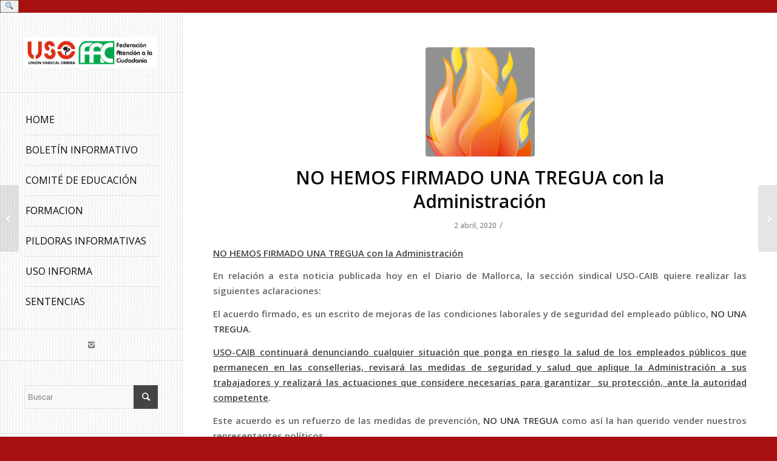

--- FILE ---
content_type: text/html; charset=UTF-8
request_url: http://fep.usoib.es/no-hemos-firmado-una-tregua-con-la-administracion/
body_size: 15070
content:
<!DOCTYPE html>
<html lang="es" class="html_stretched responsive av-preloader-disabled av-default-lightbox  html_header_left html_header_sidebar html_logo_left html_menu_right html_slim html_disabled html_mobile_menu_phone html_content_align_center html_av-overlay-side html_av-overlay-side-classic html_av-submenu-noclone html_entry_id_5071 av-no-preview html_text_menu_active ">
<head>
<meta charset="UTF-8" />
<meta name="robots" content="index, follow" />


<!-- mobile setting -->
<meta name="viewport" content="width=device-width, initial-scale=1, maximum-scale=1">

<!-- Scripts/CSS and wp_head hook -->
<title>NO HEMOS FIRMADO UNA TREGUA con la Administración &#8211; USOCAIB Illes Balears</title>
<meta name='robots' content='max-image-preview:large' />
<link rel='dns-prefetch' href='//use.fontawesome.com' />
<link rel="alternate" type="application/rss+xml" title="USOCAIB Illes Balears &raquo; Feed" href="http://fep.usoib.es/feed/" />
<link rel="alternate" type="application/rss+xml" title="USOCAIB Illes Balears &raquo; Feed de los comentarios" href="http://fep.usoib.es/comments/feed/" />
<link rel="alternate" type="application/rss+xml" title="USOCAIB Illes Balears &raquo; Comentario NO HEMOS FIRMADO UNA TREGUA con la Administración del feed" href="http://fep.usoib.es/no-hemos-firmado-una-tregua-con-la-administracion/feed/" />

<!-- google webfont font replacement -->
<link rel='stylesheet' id='avia-google-webfont' href='//fonts.googleapis.com/css?family=Open+Sans:400,600' type='text/css' media='all'/> 
<script type="text/javascript">
/* <![CDATA[ */
window._wpemojiSettings = {"baseUrl":"https:\/\/s.w.org\/images\/core\/emoji\/14.0.0\/72x72\/","ext":".png","svgUrl":"https:\/\/s.w.org\/images\/core\/emoji\/14.0.0\/svg\/","svgExt":".svg","source":{"concatemoji":"http:\/\/fep.usoib.es\/wp-includes\/js\/wp-emoji-release.min.js?ver=6.4.3"}};
/*! This file is auto-generated */
!function(i,n){var o,s,e;function c(e){try{var t={supportTests:e,timestamp:(new Date).valueOf()};sessionStorage.setItem(o,JSON.stringify(t))}catch(e){}}function p(e,t,n){e.clearRect(0,0,e.canvas.width,e.canvas.height),e.fillText(t,0,0);var t=new Uint32Array(e.getImageData(0,0,e.canvas.width,e.canvas.height).data),r=(e.clearRect(0,0,e.canvas.width,e.canvas.height),e.fillText(n,0,0),new Uint32Array(e.getImageData(0,0,e.canvas.width,e.canvas.height).data));return t.every(function(e,t){return e===r[t]})}function u(e,t,n){switch(t){case"flag":return n(e,"\ud83c\udff3\ufe0f\u200d\u26a7\ufe0f","\ud83c\udff3\ufe0f\u200b\u26a7\ufe0f")?!1:!n(e,"\ud83c\uddfa\ud83c\uddf3","\ud83c\uddfa\u200b\ud83c\uddf3")&&!n(e,"\ud83c\udff4\udb40\udc67\udb40\udc62\udb40\udc65\udb40\udc6e\udb40\udc67\udb40\udc7f","\ud83c\udff4\u200b\udb40\udc67\u200b\udb40\udc62\u200b\udb40\udc65\u200b\udb40\udc6e\u200b\udb40\udc67\u200b\udb40\udc7f");case"emoji":return!n(e,"\ud83e\udef1\ud83c\udffb\u200d\ud83e\udef2\ud83c\udfff","\ud83e\udef1\ud83c\udffb\u200b\ud83e\udef2\ud83c\udfff")}return!1}function f(e,t,n){var r="undefined"!=typeof WorkerGlobalScope&&self instanceof WorkerGlobalScope?new OffscreenCanvas(300,150):i.createElement("canvas"),a=r.getContext("2d",{willReadFrequently:!0}),o=(a.textBaseline="top",a.font="600 32px Arial",{});return e.forEach(function(e){o[e]=t(a,e,n)}),o}function t(e){var t=i.createElement("script");t.src=e,t.defer=!0,i.head.appendChild(t)}"undefined"!=typeof Promise&&(o="wpEmojiSettingsSupports",s=["flag","emoji"],n.supports={everything:!0,everythingExceptFlag:!0},e=new Promise(function(e){i.addEventListener("DOMContentLoaded",e,{once:!0})}),new Promise(function(t){var n=function(){try{var e=JSON.parse(sessionStorage.getItem(o));if("object"==typeof e&&"number"==typeof e.timestamp&&(new Date).valueOf()<e.timestamp+604800&&"object"==typeof e.supportTests)return e.supportTests}catch(e){}return null}();if(!n){if("undefined"!=typeof Worker&&"undefined"!=typeof OffscreenCanvas&&"undefined"!=typeof URL&&URL.createObjectURL&&"undefined"!=typeof Blob)try{var e="postMessage("+f.toString()+"("+[JSON.stringify(s),u.toString(),p.toString()].join(",")+"));",r=new Blob([e],{type:"text/javascript"}),a=new Worker(URL.createObjectURL(r),{name:"wpTestEmojiSupports"});return void(a.onmessage=function(e){c(n=e.data),a.terminate(),t(n)})}catch(e){}c(n=f(s,u,p))}t(n)}).then(function(e){for(var t in e)n.supports[t]=e[t],n.supports.everything=n.supports.everything&&n.supports[t],"flag"!==t&&(n.supports.everythingExceptFlag=n.supports.everythingExceptFlag&&n.supports[t]);n.supports.everythingExceptFlag=n.supports.everythingExceptFlag&&!n.supports.flag,n.DOMReady=!1,n.readyCallback=function(){n.DOMReady=!0}}).then(function(){return e}).then(function(){var e;n.supports.everything||(n.readyCallback(),(e=n.source||{}).concatemoji?t(e.concatemoji):e.wpemoji&&e.twemoji&&(t(e.twemoji),t(e.wpemoji)))}))}((window,document),window._wpemojiSettings);
/* ]]> */
</script>
<style id='wp-emoji-styles-inline-css' type='text/css'>

	img.wp-smiley, img.emoji {
		display: inline !important;
		border: none !important;
		box-shadow: none !important;
		height: 1em !important;
		width: 1em !important;
		margin: 0 0.07em !important;
		vertical-align: -0.1em !important;
		background: none !important;
		padding: 0 !important;
	}
</style>
<link rel='stylesheet' id='wp-block-library-css' href='http://fep.usoib.es/wp-includes/css/dist/block-library/style.min.css?ver=6.4.3' type='text/css' media='all' />
<style id='font-awesome-svg-styles-default-inline-css' type='text/css'>
.svg-inline--fa {
  display: inline-block;
  height: 1em;
  overflow: visible;
  vertical-align: -.125em;
}
</style>
<link rel='stylesheet' id='font-awesome-svg-styles-css' href='http://fep.usoib.es/wp-content/uploads/font-awesome/v6.7.2/css/svg-with-js.css' type='text/css' media='all' />
<style id='font-awesome-svg-styles-inline-css' type='text/css'>
   .wp-block-font-awesome-icon svg::before,
   .wp-rich-text-font-awesome-icon svg::before {content: unset;}
</style>
<style id='classic-theme-styles-inline-css' type='text/css'>
/*! This file is auto-generated */
.wp-block-button__link{color:#fff;background-color:#32373c;border-radius:9999px;box-shadow:none;text-decoration:none;padding:calc(.667em + 2px) calc(1.333em + 2px);font-size:1.125em}.wp-block-file__button{background:#32373c;color:#fff;text-decoration:none}
</style>
<style id='global-styles-inline-css' type='text/css'>
body{--wp--preset--color--black: #000000;--wp--preset--color--cyan-bluish-gray: #abb8c3;--wp--preset--color--white: #ffffff;--wp--preset--color--pale-pink: #f78da7;--wp--preset--color--vivid-red: #cf2e2e;--wp--preset--color--luminous-vivid-orange: #ff6900;--wp--preset--color--luminous-vivid-amber: #fcb900;--wp--preset--color--light-green-cyan: #7bdcb5;--wp--preset--color--vivid-green-cyan: #00d084;--wp--preset--color--pale-cyan-blue: #8ed1fc;--wp--preset--color--vivid-cyan-blue: #0693e3;--wp--preset--color--vivid-purple: #9b51e0;--wp--preset--gradient--vivid-cyan-blue-to-vivid-purple: linear-gradient(135deg,rgba(6,147,227,1) 0%,rgb(155,81,224) 100%);--wp--preset--gradient--light-green-cyan-to-vivid-green-cyan: linear-gradient(135deg,rgb(122,220,180) 0%,rgb(0,208,130) 100%);--wp--preset--gradient--luminous-vivid-amber-to-luminous-vivid-orange: linear-gradient(135deg,rgba(252,185,0,1) 0%,rgba(255,105,0,1) 100%);--wp--preset--gradient--luminous-vivid-orange-to-vivid-red: linear-gradient(135deg,rgba(255,105,0,1) 0%,rgb(207,46,46) 100%);--wp--preset--gradient--very-light-gray-to-cyan-bluish-gray: linear-gradient(135deg,rgb(238,238,238) 0%,rgb(169,184,195) 100%);--wp--preset--gradient--cool-to-warm-spectrum: linear-gradient(135deg,rgb(74,234,220) 0%,rgb(151,120,209) 20%,rgb(207,42,186) 40%,rgb(238,44,130) 60%,rgb(251,105,98) 80%,rgb(254,248,76) 100%);--wp--preset--gradient--blush-light-purple: linear-gradient(135deg,rgb(255,206,236) 0%,rgb(152,150,240) 100%);--wp--preset--gradient--blush-bordeaux: linear-gradient(135deg,rgb(254,205,165) 0%,rgb(254,45,45) 50%,rgb(107,0,62) 100%);--wp--preset--gradient--luminous-dusk: linear-gradient(135deg,rgb(255,203,112) 0%,rgb(199,81,192) 50%,rgb(65,88,208) 100%);--wp--preset--gradient--pale-ocean: linear-gradient(135deg,rgb(255,245,203) 0%,rgb(182,227,212) 50%,rgb(51,167,181) 100%);--wp--preset--gradient--electric-grass: linear-gradient(135deg,rgb(202,248,128) 0%,rgb(113,206,126) 100%);--wp--preset--gradient--midnight: linear-gradient(135deg,rgb(2,3,129) 0%,rgb(40,116,252) 100%);--wp--preset--font-size--small: 13px;--wp--preset--font-size--medium: 20px;--wp--preset--font-size--large: 36px;--wp--preset--font-size--x-large: 42px;--wp--preset--spacing--20: 0.44rem;--wp--preset--spacing--30: 0.67rem;--wp--preset--spacing--40: 1rem;--wp--preset--spacing--50: 1.5rem;--wp--preset--spacing--60: 2.25rem;--wp--preset--spacing--70: 3.38rem;--wp--preset--spacing--80: 5.06rem;--wp--preset--shadow--natural: 6px 6px 9px rgba(0, 0, 0, 0.2);--wp--preset--shadow--deep: 12px 12px 50px rgba(0, 0, 0, 0.4);--wp--preset--shadow--sharp: 6px 6px 0px rgba(0, 0, 0, 0.2);--wp--preset--shadow--outlined: 6px 6px 0px -3px rgba(255, 255, 255, 1), 6px 6px rgba(0, 0, 0, 1);--wp--preset--shadow--crisp: 6px 6px 0px rgba(0, 0, 0, 1);}:where(.is-layout-flex){gap: 0.5em;}:where(.is-layout-grid){gap: 0.5em;}body .is-layout-flow > .alignleft{float: left;margin-inline-start: 0;margin-inline-end: 2em;}body .is-layout-flow > .alignright{float: right;margin-inline-start: 2em;margin-inline-end: 0;}body .is-layout-flow > .aligncenter{margin-left: auto !important;margin-right: auto !important;}body .is-layout-constrained > .alignleft{float: left;margin-inline-start: 0;margin-inline-end: 2em;}body .is-layout-constrained > .alignright{float: right;margin-inline-start: 2em;margin-inline-end: 0;}body .is-layout-constrained > .aligncenter{margin-left: auto !important;margin-right: auto !important;}body .is-layout-constrained > :where(:not(.alignleft):not(.alignright):not(.alignfull)){max-width: var(--wp--style--global--content-size);margin-left: auto !important;margin-right: auto !important;}body .is-layout-constrained > .alignwide{max-width: var(--wp--style--global--wide-size);}body .is-layout-flex{display: flex;}body .is-layout-flex{flex-wrap: wrap;align-items: center;}body .is-layout-flex > *{margin: 0;}body .is-layout-grid{display: grid;}body .is-layout-grid > *{margin: 0;}:where(.wp-block-columns.is-layout-flex){gap: 2em;}:where(.wp-block-columns.is-layout-grid){gap: 2em;}:where(.wp-block-post-template.is-layout-flex){gap: 1.25em;}:where(.wp-block-post-template.is-layout-grid){gap: 1.25em;}.has-black-color{color: var(--wp--preset--color--black) !important;}.has-cyan-bluish-gray-color{color: var(--wp--preset--color--cyan-bluish-gray) !important;}.has-white-color{color: var(--wp--preset--color--white) !important;}.has-pale-pink-color{color: var(--wp--preset--color--pale-pink) !important;}.has-vivid-red-color{color: var(--wp--preset--color--vivid-red) !important;}.has-luminous-vivid-orange-color{color: var(--wp--preset--color--luminous-vivid-orange) !important;}.has-luminous-vivid-amber-color{color: var(--wp--preset--color--luminous-vivid-amber) !important;}.has-light-green-cyan-color{color: var(--wp--preset--color--light-green-cyan) !important;}.has-vivid-green-cyan-color{color: var(--wp--preset--color--vivid-green-cyan) !important;}.has-pale-cyan-blue-color{color: var(--wp--preset--color--pale-cyan-blue) !important;}.has-vivid-cyan-blue-color{color: var(--wp--preset--color--vivid-cyan-blue) !important;}.has-vivid-purple-color{color: var(--wp--preset--color--vivid-purple) !important;}.has-black-background-color{background-color: var(--wp--preset--color--black) !important;}.has-cyan-bluish-gray-background-color{background-color: var(--wp--preset--color--cyan-bluish-gray) !important;}.has-white-background-color{background-color: var(--wp--preset--color--white) !important;}.has-pale-pink-background-color{background-color: var(--wp--preset--color--pale-pink) !important;}.has-vivid-red-background-color{background-color: var(--wp--preset--color--vivid-red) !important;}.has-luminous-vivid-orange-background-color{background-color: var(--wp--preset--color--luminous-vivid-orange) !important;}.has-luminous-vivid-amber-background-color{background-color: var(--wp--preset--color--luminous-vivid-amber) !important;}.has-light-green-cyan-background-color{background-color: var(--wp--preset--color--light-green-cyan) !important;}.has-vivid-green-cyan-background-color{background-color: var(--wp--preset--color--vivid-green-cyan) !important;}.has-pale-cyan-blue-background-color{background-color: var(--wp--preset--color--pale-cyan-blue) !important;}.has-vivid-cyan-blue-background-color{background-color: var(--wp--preset--color--vivid-cyan-blue) !important;}.has-vivid-purple-background-color{background-color: var(--wp--preset--color--vivid-purple) !important;}.has-black-border-color{border-color: var(--wp--preset--color--black) !important;}.has-cyan-bluish-gray-border-color{border-color: var(--wp--preset--color--cyan-bluish-gray) !important;}.has-white-border-color{border-color: var(--wp--preset--color--white) !important;}.has-pale-pink-border-color{border-color: var(--wp--preset--color--pale-pink) !important;}.has-vivid-red-border-color{border-color: var(--wp--preset--color--vivid-red) !important;}.has-luminous-vivid-orange-border-color{border-color: var(--wp--preset--color--luminous-vivid-orange) !important;}.has-luminous-vivid-amber-border-color{border-color: var(--wp--preset--color--luminous-vivid-amber) !important;}.has-light-green-cyan-border-color{border-color: var(--wp--preset--color--light-green-cyan) !important;}.has-vivid-green-cyan-border-color{border-color: var(--wp--preset--color--vivid-green-cyan) !important;}.has-pale-cyan-blue-border-color{border-color: var(--wp--preset--color--pale-cyan-blue) !important;}.has-vivid-cyan-blue-border-color{border-color: var(--wp--preset--color--vivid-cyan-blue) !important;}.has-vivid-purple-border-color{border-color: var(--wp--preset--color--vivid-purple) !important;}.has-vivid-cyan-blue-to-vivid-purple-gradient-background{background: var(--wp--preset--gradient--vivid-cyan-blue-to-vivid-purple) !important;}.has-light-green-cyan-to-vivid-green-cyan-gradient-background{background: var(--wp--preset--gradient--light-green-cyan-to-vivid-green-cyan) !important;}.has-luminous-vivid-amber-to-luminous-vivid-orange-gradient-background{background: var(--wp--preset--gradient--luminous-vivid-amber-to-luminous-vivid-orange) !important;}.has-luminous-vivid-orange-to-vivid-red-gradient-background{background: var(--wp--preset--gradient--luminous-vivid-orange-to-vivid-red) !important;}.has-very-light-gray-to-cyan-bluish-gray-gradient-background{background: var(--wp--preset--gradient--very-light-gray-to-cyan-bluish-gray) !important;}.has-cool-to-warm-spectrum-gradient-background{background: var(--wp--preset--gradient--cool-to-warm-spectrum) !important;}.has-blush-light-purple-gradient-background{background: var(--wp--preset--gradient--blush-light-purple) !important;}.has-blush-bordeaux-gradient-background{background: var(--wp--preset--gradient--blush-bordeaux) !important;}.has-luminous-dusk-gradient-background{background: var(--wp--preset--gradient--luminous-dusk) !important;}.has-pale-ocean-gradient-background{background: var(--wp--preset--gradient--pale-ocean) !important;}.has-electric-grass-gradient-background{background: var(--wp--preset--gradient--electric-grass) !important;}.has-midnight-gradient-background{background: var(--wp--preset--gradient--midnight) !important;}.has-small-font-size{font-size: var(--wp--preset--font-size--small) !important;}.has-medium-font-size{font-size: var(--wp--preset--font-size--medium) !important;}.has-large-font-size{font-size: var(--wp--preset--font-size--large) !important;}.has-x-large-font-size{font-size: var(--wp--preset--font-size--x-large) !important;}
.wp-block-navigation a:where(:not(.wp-element-button)){color: inherit;}
:where(.wp-block-post-template.is-layout-flex){gap: 1.25em;}:where(.wp-block-post-template.is-layout-grid){gap: 1.25em;}
:where(.wp-block-columns.is-layout-flex){gap: 2em;}:where(.wp-block-columns.is-layout-grid){gap: 2em;}
.wp-block-pullquote{font-size: 1.5em;line-height: 1.6;}
</style>
<link rel='stylesheet' id='contact-form-7-css' href='http://fep.usoib.es/wp-content/plugins/contact-form-7/includes/css/styles.css?ver=5.9.8' type='text/css' media='all' />
<link rel='stylesheet' id='mediaelement-css' href='http://fep.usoib.es/wp-includes/js/mediaelement/mediaelementplayer-legacy.min.css?ver=4.2.17' type='text/css' media='all' />
<link rel='stylesheet' id='wp-mediaelement-css' href='http://fep.usoib.es/wp-includes/js/mediaelement/wp-mediaelement.min.css?ver=6.4.3' type='text/css' media='all' />
<link rel='stylesheet' id='avia-grid-css' href='http://fep.usoib.es/wp-content/themes/enfold/css/grid.css?ver=4.2.3' type='text/css' media='all' />
<link rel='stylesheet' id='avia-base-css' href='http://fep.usoib.es/wp-content/themes/enfold/css/base.css?ver=4.2.3' type='text/css' media='all' />
<link rel='stylesheet' id='avia-layout-css' href='http://fep.usoib.es/wp-content/themes/enfold/css/layout.css?ver=4.2.3' type='text/css' media='all' />
<link rel='stylesheet' id='avia-scs-css' href='http://fep.usoib.es/wp-content/themes/enfold/css/shortcodes.css?ver=4.2.3' type='text/css' media='all' />
<link rel='stylesheet' id='avia-popup-css-css' href='http://fep.usoib.es/wp-content/themes/enfold/js/aviapopup/magnific-popup.css?ver=4.2.3' type='text/css' media='screen' />
<link rel='stylesheet' id='avia-print-css' href='http://fep.usoib.es/wp-content/themes/enfold/css/print.css?ver=4.2.3' type='text/css' media='print' />
<link rel='stylesheet' id='avia-dynamic-css' href='http://fep.usoib.es/wp-content/uploads/dynamic_avia/enfold.css?ver=685bb8fbe7045' type='text/css' media='all' />
<link rel='stylesheet' id='avia-custom-css' href='http://fep.usoib.es/wp-content/themes/enfold/css/custom.css?ver=4.2.3' type='text/css' media='all' />
<link rel='stylesheet' id='font-awesome-official-css' href='https://use.fontawesome.com/releases/v6.7.2/css/all.css' type='text/css' media='all' integrity="sha384-nRgPTkuX86pH8yjPJUAFuASXQSSl2/bBUiNV47vSYpKFxHJhbcrGnmlYpYJMeD7a" crossorigin="anonymous" />
<link rel='stylesheet' id='simple-social-icons-font-css' href='http://fep.usoib.es/wp-content/plugins/simple-social-icons/css/style.css?ver=3.0.2' type='text/css' media='all' />
<link rel='stylesheet' id='font-awesome-official-v4shim-css' href='https://use.fontawesome.com/releases/v6.7.2/css/v4-shims.css' type='text/css' media='all' integrity="sha384-npPMK6zwqNmU3qyCCxEcWJkLBNYxEFM1nGgSoAWuCCXqVVz0cvwKEMfyTNkOxM2N" crossorigin="anonymous" />
<script type="text/javascript" src="http://fep.usoib.es/wp-includes/js/jquery/jquery.min.js?ver=3.7.1" id="jquery-core-js"></script>
<script type="text/javascript" src="http://fep.usoib.es/wp-includes/js/jquery/jquery-migrate.min.js?ver=3.4.1" id="jquery-migrate-js"></script>
<script type="text/javascript" src="http://fep.usoib.es/wp-content/themes/enfold/js/avia-compat.js?ver=4.2.3" id="avia-compat-js"></script>
<link rel="https://api.w.org/" href="http://fep.usoib.es/wp-json/" /><link rel="alternate" type="application/json" href="http://fep.usoib.es/wp-json/wp/v2/posts/5071" /><link rel="EditURI" type="application/rsd+xml" title="RSD" href="http://fep.usoib.es/xmlrpc.php?rsd" />
<meta name="generator" content="WordPress 6.4.3" />
<link rel="canonical" href="http://fep.usoib.es/no-hemos-firmado-una-tregua-con-la-administracion/" />
<link rel='shortlink' href='http://fep.usoib.es/?p=5071' />
<link rel="alternate" type="application/json+oembed" href="http://fep.usoib.es/wp-json/oembed/1.0/embed?url=http%3A%2F%2Ffep.usoib.es%2Fno-hemos-firmado-una-tregua-con-la-administracion%2F" />
<link rel="alternate" type="text/xml+oembed" href="http://fep.usoib.es/wp-json/oembed/1.0/embed?url=http%3A%2F%2Ffep.usoib.es%2Fno-hemos-firmado-una-tregua-con-la-administracion%2F&#038;format=xml" />
<link rel="profile" href="http://gmpg.org/xfn/11" />
<link rel="alternate" type="application/rss+xml" title="USOCAIB Illes Balears RSS2 Feed" href="http://fep.usoib.es/feed/" />
<link rel="pingback" href="http://fep.usoib.es/xmlrpc.php" />
<!--[if lt IE 9]><script src="http://fep.usoib.es/wp-content/themes/enfold/js/html5shiv.js"></script><![endif]-->

<script>document.addEventListener("DOMContentLoaded", function () {
  const toggle = document.getElementById("search-toggle");
  const form = document.getElementById("search-form");

  if (toggle && form) {
    toggle.addEventListener("click", function () {
      if (form.style.display === "none" || form.style.display === "") {
        form.style.display = "block";
      } else {
        form.style.display = "none";
      }
    });
  }
});
</script><div class="search-toggle-container">
  <button id="search-toggle" aria-label="Buscar">🔍</button>
  <form role="search" method="get" class="searchform" action="/" id="search-form">
    <input type="text" name="s" placeholder="Buscar…" />
    <button type="submit">Buscar</button>
  </form>
</div>
<link rel="icon" href="http://fep.usoib.es/wp-content/uploads/2019/12/cropped-00_logo-FAC-USO-nuevo-32x32.png" sizes="32x32" />
<link rel="icon" href="http://fep.usoib.es/wp-content/uploads/2019/12/cropped-00_logo-FAC-USO-nuevo-192x192.png" sizes="192x192" />
<link rel="apple-touch-icon" href="http://fep.usoib.es/wp-content/uploads/2019/12/cropped-00_logo-FAC-USO-nuevo-180x180.png" />
<meta name="msapplication-TileImage" content="http://fep.usoib.es/wp-content/uploads/2019/12/cropped-00_logo-FAC-USO-nuevo-270x270.png" />
		<style type="text/css" id="wp-custom-css">
			/* Ocultar por defecto el buscador */
#search-form {
  display: none;
}

/* Mostrar en móvil */
@media only screen and (max-width: 768px) {
  .search-toggle-container {
    display: flex;
    align-items: center;
    justify-content: center;
    padding: 15px;
    background: #ffffff;
    border-bottom: 2px solid #d90000;
  }

  #search-toggle {
    font-size: 22px;
    background: #d90000;
    color: white;
    border: none;
    border-radius: 6px;
    padding: 10px;
    cursor: pointer;
  }

  #search-form {
    margin-left: 10px;
  }

  #search-form input[type="text"] {
    width: 70vw;
    padding: 8px;
    font-size: 16px;
    border: 2px solid #d90000;
    border-radius: 6px;
  }

  #search-form button[type="submit"] {
    display: none;
  }
}
		</style>
		

<!--
Debugging Info for Theme support: 

Theme: Enfold
Version: 4.2.3
Installed: enfold
AviaFramework Version: 4.6
AviaBuilder Version: 0.9.5
ML:268435456-PU:85-PLA:14
WP:6.4.3
Updates: disabled
-->

<style type='text/css'>
@font-face {font-family: 'entypo-fontello'; font-weight: normal; font-style: normal;
src: url('http://fep.usoib.es/wp-content/themes/enfold/config-templatebuilder/avia-template-builder/assets/fonts/entypo-fontello.eot?v=3');
src: url('http://fep.usoib.es/wp-content/themes/enfold/config-templatebuilder/avia-template-builder/assets/fonts/entypo-fontello.eot?v=3#iefix') format('embedded-opentype'), 
url('http://fep.usoib.es/wp-content/themes/enfold/config-templatebuilder/avia-template-builder/assets/fonts/entypo-fontello.woff?v=3') format('woff'), 
url('http://fep.usoib.es/wp-content/themes/enfold/config-templatebuilder/avia-template-builder/assets/fonts/entypo-fontello.ttf?v=3') format('truetype'), 
url('http://fep.usoib.es/wp-content/themes/enfold/config-templatebuilder/avia-template-builder/assets/fonts/entypo-fontello.svg?v=3#entypo-fontello') format('svg');
} #top .avia-font-entypo-fontello, body .avia-font-entypo-fontello, html body [data-av_iconfont='entypo-fontello']:before{ font-family: 'entypo-fontello'; }
</style>
</head>




<body id="top" class="post-template-default single single-post postid-5071 single-format-standard stretched open_sans " itemscope="itemscope" itemtype="https://schema.org/WebPage" >

	
	<div id='wrap_all'>

	
<header id='header' class='all_colors header_color light_bg_color  av_header_left av_header_sidebar av_conditional_sticky'  role="banner" itemscope="itemscope" itemtype="https://schema.org/WPHeader" >

		<div  id='header_main' class='container_wrap container_wrap_logo'>
	
        <div class='container av-logo-container'><div class='inner-container'><span class='logo'><a href='http://fep.usoib.es/'><img height='100' width='300' src='http://fep.usoib.es/wp-content/uploads/2020/03/fac_uso_menu_top-300x69.png' alt='USOCAIB Illes Balears' /></a></span><nav class='main_menu' data-selectname='Selecciona una página'  role="navigation" itemscope="itemscope" itemtype="https://schema.org/SiteNavigationElement" ><div class="avia-menu av-main-nav-wrap"><ul id="avia-menu" class="menu av-main-nav"><li id="menu-item-9073" class="menu-item menu-item-type-post_type menu-item-object-page menu-item-home menu-item-top-level menu-item-top-level-1"><a href="http://fep.usoib.es/" itemprop="url"><span class="avia-bullet"></span><span class="avia-menu-text">HOME</span><span class="avia-menu-fx"><span class="avia-arrow-wrap"><span class="avia-arrow"></span></span></span></a></li>
<li id="menu-item-9070" class="menu-item menu-item-type-taxonomy menu-item-object-category menu-item-mega-parent  menu-item-top-level menu-item-top-level-2"><a href="http://fep.usoib.es/category/boletines-y-noticias/" itemprop="url"><span class="avia-bullet"></span><span class="avia-menu-text">BOLETÍN INFORMATIVO</span><span class="avia-menu-fx"><span class="avia-arrow-wrap"><span class="avia-arrow"></span></span></span></a></li>
<li id="menu-item-9075" class="menu-item menu-item-type-taxonomy menu-item-object-category menu-item-mega-parent  menu-item-top-level menu-item-top-level-3"><a href="http://fep.usoib.es/category/comite-de-educacion/" itemprop="url"><span class="avia-bullet"></span><span class="avia-menu-text">COMITÉ DE EDUCACIÓN</span><span class="avia-menu-fx"><span class="avia-arrow-wrap"><span class="avia-arrow"></span></span></span></a></li>
<li id="menu-item-9071" class="menu-item menu-item-type-taxonomy menu-item-object-category menu-item-mega-parent  menu-item-top-level menu-item-top-level-4"><a href="http://fep.usoib.es/category/formacion/" itemprop="url"><span class="avia-bullet"></span><span class="avia-menu-text">FORMACION</span><span class="avia-menu-fx"><span class="avia-arrow-wrap"><span class="avia-arrow"></span></span></span></a></li>
<li id="menu-item-9069" class="menu-item menu-item-type-taxonomy menu-item-object-category menu-item-top-level menu-item-top-level-5"><a href="http://fep.usoib.es/category/pildoras/" itemprop="url"><span class="avia-bullet"></span><span class="avia-menu-text">PILDORAS INFORMATIVAS</span><span class="avia-menu-fx"><span class="avia-arrow-wrap"><span class="avia-arrow"></span></span></span></a></li>
<li id="menu-item-9068" class="menu-item menu-item-type-taxonomy menu-item-object-category current-post-ancestor current-menu-parent current-post-parent menu-item-top-level menu-item-top-level-6"><a href="http://fep.usoib.es/category/uso-informa/" itemprop="url"><span class="avia-bullet"></span><span class="avia-menu-text">USO INFORMA</span><span class="avia-menu-fx"><span class="avia-arrow-wrap"><span class="avia-arrow"></span></span></span></a></li>
<li id="menu-item-9074" class="menu-item menu-item-type-taxonomy menu-item-object-category menu-item-top-level menu-item-top-level-7"><a href="http://fep.usoib.es/category/sentencias/" itemprop="url"><span class="avia-bullet"></span><span class="avia-menu-text">SENTENCIAS</span><span class="avia-menu-fx"><span class="avia-arrow-wrap"><span class="avia-arrow"></span></span></span></a></li>
<li class="av-burger-menu-main menu-item-avia-special av-small-burger-icon">
	        			<a href="#">
							<span class="av-hamburger av-hamburger--spin av-js-hamburger">
					        <span class="av-hamburger-box">
						          <span class="av-hamburger-inner"></span>
						          <strong>Menú</strong>
					        </span>
							</span>
						</a>
	        		   </li></ul></div></nav><aside class='avia-custom-sidebar-widget-area sidebar sidebar_right'><div class='av-sidebar-social-container'><ul class='noLightbox social_bookmarks icon_count_2'><li class='social_bookmarks_instagram av-social-link-instagram social_icon_1'><a target='_blank' href='https://www.instagram.com/USOCAIB' aria-hidden='true' data-av_icon='' data-av_iconfont='entypo-fontello' title='Instagram'><span class='avia_hidden_link_text'>Instagram</span></a></li></ul></div><div id="search-8" class="widget clearfix widget_search">

<form action="http://fep.usoib.es/" id="searchform" method="get" class="">
	<div>
		<input type="submit" value="" id="searchsubmit" class="button avia-font-entypo-fontello" />
		<input type="text" id="s" name="s" value="" placeholder='Buscar' />
			</div>
</form></div></aside></div> </div> 
		<!-- end container_wrap-->
		</div>
		
		<div class='header_bg'></div>

<!-- end header -->
</header>
		
	<div id='main' class='all_colors' data-scroll-offset='0'>

	
		<div class='container_wrap container_wrap_first main_color fullsize'>

			<div class='container template-blog template-single-blog '>

				<main class='content units av-content-full alpha  av-blog-meta-author-disabled av-blog-meta-comments-disabled av-blog-meta-category-disabled av-blog-meta-html-info-disabled av-blog-meta-tag-disabled'  role="main" itemscope="itemscope" itemtype="https://schema.org/Blog" >

                    <article class='post-entry post-entry-type-standard post-entry-5071 post-loop-1 post-parity-odd post-entry-last single-small with-slider post-5071 post type-post status-publish format-standard has-post-thumbnail hentry category-z category-uso-informa tag-caib tag-coronavirus tag-covid-19 tag-funcionarios tag-goib tag-pandemia tag-personal-laboral tag-prevencion-riesgos-laborales tag-prl tag-servicios-generales'  itemscope="itemscope" itemtype="https://schema.org/BlogPosting" itemprop="blogPost" ><div class='blog-meta'><a href='http://fep.usoib.es/wp-content/uploads/2020/04/fire-295155_1280-707x1030.png' class='small-preview' title='NO HEMOS FIRMADO UNA TREGUA con la Administración'><img width="180" height="180" src="http://fep.usoib.es/wp-content/uploads/2020/04/fire-295155_1280-180x180.png" class="attachment-square size-square wp-post-image" alt="" decoding="async" srcset="http://fep.usoib.es/wp-content/uploads/2020/04/fire-295155_1280-180x180.png 180w, http://fep.usoib.es/wp-content/uploads/2020/04/fire-295155_1280-80x80.png 80w, http://fep.usoib.es/wp-content/uploads/2020/04/fire-295155_1280-36x36.png 36w, http://fep.usoib.es/wp-content/uploads/2020/04/fire-295155_1280-120x120.png 120w, http://fep.usoib.es/wp-content/uploads/2020/04/fire-295155_1280-450x450.png 450w" sizes="(max-width: 180px) 100vw, 180px" /><span class="iconfont" aria-hidden='true' data-av_icon='' data-av_iconfont='entypo-fontello'></span></a></div><div class='entry-content-wrapper clearfix standard-content'><header class="entry-content-header"><h1 class='post-title entry-title'  itemprop="headline" >	<a href='http://fep.usoib.es/no-hemos-firmado-una-tregua-con-la-administracion/' rel='bookmark' title='Enlace permanente: NO HEMOS FIRMADO UNA TREGUA con la Administración'>NO HEMOS FIRMADO UNA TREGUA con la Administración			<span class='post-format-icon minor-meta'></span>	</a></h1><span class='post-meta-infos'><time class='date-container minor-meta updated' >2 abril, 2020</time><span class='text-sep text-sep-date'>/</span><span class="blog-categories minor-meta">en <a href="http://fep.usoib.es/category/z/" rel="tag">MAGACÍN</a>, <a href="http://fep.usoib.es/category/uso-informa/" rel="tag">USO INFORMA</a> </span><span class="text-sep text-sep-cat">/</span><span class="blog-author minor-meta">por <span class="entry-author-link" ><span class="vcard author"><span class="fn"><a href="http://fep.usoib.es/author/administracion_fep/" title="Entradas de CAIB Sección Sindical" rel="author">CAIB Sección Sindical</a></span></span></span></span></span></header><div class="entry-content"  itemprop="text" ><p><strong><u>NO HEMOS FIRMADO UNA TREGUA con la Administración</u></strong></p>
<p>En relación a esta noticia publicada hoy en el Diario de Mallorca, la sección sindical USO-CAIB quiere realizar las siguientes aclaraciones:</p>
<p>El acuerdo firmado, es un escrito de mejoras de las condiciones laborales y de seguridad del empleado público, <strong>NO UNA TREGUA</strong>.</p>
<p><strong><u>USO-CAIB continuará denunciando cualquier situación que ponga en riesgo la salud de los empleados públicos que permanecen en las consellerias, revisará las medidas de seguridad y salud que aplique la Administración a sus trabajadores y realizará las actuaciones que considere necesarias para garantizar  su protección, ante la autoridad competente</u></strong><strong>.</strong></p>
<p>Este acuerdo es un refuerzo de las medidas de prevención, <strong>NO UNA TREGUA</strong> como así la han querido vender nuestros representantes políticos.</p>
<p><strong><span style="font-family: georgia, palatino, serif; font-size: 12pt;">OS CONTINUAREMOS DEFENDIENDO E INFORMANDO </span></strong></p>
<p>&nbsp;</p>
<p>&nbsp;</p>
</div><footer class="entry-footer"><span class="blog-tags minor-meta"><strong>Etiquetas:</strong><span> <a href="http://fep.usoib.es/tag/caib/" rel="tag">CAIB</a>, <a href="http://fep.usoib.es/tag/coronavirus/" rel="tag">coronavirus</a>, <a href="http://fep.usoib.es/tag/covid-19/" rel="tag">covid-19</a>, <a href="http://fep.usoib.es/tag/funcionarios/" rel="tag">funcionarios</a>, <a href="http://fep.usoib.es/tag/goib/" rel="tag">GOIB</a>, <a href="http://fep.usoib.es/tag/pandemia/" rel="tag">pandemia</a>, <a href="http://fep.usoib.es/tag/personal-laboral/" rel="tag">Personal laboral</a>, <a href="http://fep.usoib.es/tag/prevencion-riesgos-laborales/" rel="tag">Prevencion Riesgos laborales</a>, <a href="http://fep.usoib.es/tag/prl/" rel="tag">PRL</a>, <a href="http://fep.usoib.es/tag/servicios-generales/" rel="tag">Servicios Generales</a></span></span><div class='av-share-box'><h5 class='av-share-link-description'>Compartir esta entrada</h5><ul class='av-share-box-list noLightbox'><li class='av-share-link av-social-link-facebook' ><a target='_blank' href='http://www.facebook.com/sharer.php?u=http://fep.usoib.es/no-hemos-firmado-una-tregua-con-la-administracion/&amp;t=NO%20HEMOS%20FIRMADO%20UNA%20TREGUA%20con%20la%20Administraci%C3%B3n' aria-hidden='true' data-av_icon='' data-av_iconfont='entypo-fontello' title='' data-avia-related-tooltip='Compartir en Facebook'><span class='avia_hidden_link_text'>Compartir en Facebook</span></a></li></ul></div></footer><div class='post_delimiter'></div></div><div class='post_author_timeline'></div><span class='hidden'>
			<span class='av-structured-data'  itemprop="ImageObject" itemscope="itemscope" itemtype="https://schema.org/ImageObject"  itemprop='image'>
					   <span itemprop='url' >http://fep.usoib.es/wp-content/uploads/2020/04/fire-295155_1280.png</span>
					   <span itemprop='height' >1280</span>
					   <span itemprop='width' >878</span>
				  </span><span class='av-structured-data'  itemprop="publisher" itemtype="https://schema.org/Organization" itemscope="itemscope" >
				<span itemprop='name'>CAIB Sección Sindical</span>
				<span itemprop='logo' itemscope itemtype='http://schema.org/ImageObject'>
				   <span itemprop='url'>http://fep.usoib.es/wp-content/uploads/2020/03/fac_uso_menu_top-300x69.png</span>
				 </span>
			  </span><span class='av-structured-data'  itemprop="author" itemscope="itemscope" itemtype="https://schema.org/Person" ><span itemprop='name'>CAIB Sección Sindical</span></span><span class='av-structured-data'  itemprop="datePublished" datetime="2020-04-02T20:04:29+02:00" >2020-04-02 20:04:29</span><span class='av-structured-data'  itemprop="dateModified" itemtype="https://schema.org/dateModified" >2020-04-07 14:42:14</span><span class='av-structured-data'  itemprop="mainEntityOfPage" itemtype="https://schema.org/mainEntityOfPage" ><span itemprop='name'>NO HEMOS FIRMADO UNA TREGUA con la Administración</span></span></span></article><div class='single-small'></div><div class ='related_posts av-related-style-full'><h5 class='related_title'>Quizás te interese</h5><div class='related_entries_container '><div class='av_one_half no_margin  alpha relThumb relThumb1 relThumbOdd post-format-standard related_column'>
	<a href='http://fep.usoib.es/publicado-bolsin-de-auxiliar-tecnico-educativo-ate/' class='relThumWrap noLightbox' title='Publicado bolsín de Auxiliar Técnico Educativo (ATE)'>
	<span class='related_image_wrap' ><img width="180" height="172" src="http://fep.usoib.es/wp-content/uploads/2018/02/TEMARIS-180x172.jpg" class="attachment-square size-square wp-post-image" alt="" title="TEMARIS" decoding="async" loading="lazy" />	<span class='related-format-icon '><span class='related-format-icon-inner' aria-hidden='true' data-av_icon='' data-av_iconfont='entypo-fontello'></span></span>	</span><strong class='av-related-title'>Publicado bolsín de Auxiliar Técnico Educativo (ATE)</strong>	</a></div><div class='av_one_half no_margin   relThumb relThumb2 relThumbEven post-format-standard related_column'>
	<a href='http://fep.usoib.es/afectacion-del-real-decreto-ley-10-2020-de-29-de-marzo-a-los-empleados-publicos-de-la-administracion-del-goib/' class='relThumWrap noLightbox' title='Afectación del Real Decreto-ley 10/2020, de 29 de marzo, a los empleados públicos de la administración del&hellip;'>
	<span class='related_image_wrap' ><img width="180" height="180" src="http://fep.usoib.es/wp-content/uploads/2020/03/no-walking-24068_1280-180x180.png" class="attachment-square size-square wp-post-image" alt="" title="no-walking-24068_1280" decoding="async" loading="lazy" srcset="http://fep.usoib.es/wp-content/uploads/2020/03/no-walking-24068_1280-180x180.png 180w, http://fep.usoib.es/wp-content/uploads/2020/03/no-walking-24068_1280-300x300.png 300w, http://fep.usoib.es/wp-content/uploads/2020/03/no-walking-24068_1280-1030x1030.png 1030w, http://fep.usoib.es/wp-content/uploads/2020/03/no-walking-24068_1280-80x80.png 80w, http://fep.usoib.es/wp-content/uploads/2020/03/no-walking-24068_1280-768x768.png 768w, http://fep.usoib.es/wp-content/uploads/2020/03/no-walking-24068_1280-36x36.png 36w, http://fep.usoib.es/wp-content/uploads/2020/03/no-walking-24068_1280-705x705.png 705w, http://fep.usoib.es/wp-content/uploads/2020/03/no-walking-24068_1280-120x120.png 120w, http://fep.usoib.es/wp-content/uploads/2020/03/no-walking-24068_1280-450x450.png 450w, http://fep.usoib.es/wp-content/uploads/2020/03/no-walking-24068_1280.png 1280w" sizes="(max-width: 180px) 100vw, 180px" />	<span class='related-format-icon '><span class='related-format-icon-inner' aria-hidden='true' data-av_icon='' data-av_iconfont='entypo-fontello'></span></span>	</span><strong class='av-related-title'>Afectación del Real Decreto-ley 10/2020, de 29 de marzo, a los empleados públicos de la administración del&hellip;</strong>	</a></div><div class='av_one_half no_margin   relThumb relThumb3 relThumbOdd post-format-standard related_column'>
	<a href='http://fep.usoib.es/adquisicion-de-grado-por-superacion-de-cursos/' class='relThumWrap noLightbox' title='PROPUESTA DE ADQUISICIÓN DE GRADO POR SUPERACIÓN DE CURSOS'>
	<span class='related_image_wrap' ><img width="180" height="180" src="http://fep.usoib.es/wp-content/uploads/2022/12/courses-g226d3699a_1920-180x180.jpg" class="attachment-square size-square wp-post-image" alt="superación de grados" title="courses-g226d3699a_1920" decoding="async" loading="lazy" srcset="http://fep.usoib.es/wp-content/uploads/2022/12/courses-g226d3699a_1920-180x180.jpg 180w, http://fep.usoib.es/wp-content/uploads/2022/12/courses-g226d3699a_1920-300x300.jpg 300w, http://fep.usoib.es/wp-content/uploads/2022/12/courses-g226d3699a_1920-1030x1030.jpg 1030w, http://fep.usoib.es/wp-content/uploads/2022/12/courses-g226d3699a_1920-80x80.jpg 80w, http://fep.usoib.es/wp-content/uploads/2022/12/courses-g226d3699a_1920-768x768.jpg 768w, http://fep.usoib.es/wp-content/uploads/2022/12/courses-g226d3699a_1920-1536x1536.jpg 1536w, http://fep.usoib.es/wp-content/uploads/2022/12/courses-g226d3699a_1920-36x36.jpg 36w, http://fep.usoib.es/wp-content/uploads/2022/12/courses-g226d3699a_1920-1500x1500.jpg 1500w, http://fep.usoib.es/wp-content/uploads/2022/12/courses-g226d3699a_1920-705x705.jpg 705w, http://fep.usoib.es/wp-content/uploads/2022/12/courses-g226d3699a_1920-120x120.jpg 120w, http://fep.usoib.es/wp-content/uploads/2022/12/courses-g226d3699a_1920-450x450.jpg 450w, http://fep.usoib.es/wp-content/uploads/2022/12/courses-g226d3699a_1920.jpg 1920w" sizes="(max-width: 180px) 100vw, 180px" />	<span class='related-format-icon '><span class='related-format-icon-inner' aria-hidden='true' data-av_icon='' data-av_iconfont='entypo-fontello'></span></span>	</span><strong class='av-related-title'>PROPUESTA DE ADQUISICIÓN DE GRADO POR SUPERACIÓN DE CURSOS</strong>	</a></div><div class='av_one_half no_margin   relThumb relThumb4 relThumbEven post-format-standard related_column'>
	<a href='http://fep.usoib.es/insularidad-igual-para-todos/' class='relThumWrap noLightbox' title='INSULARIDAD IGUAL PARA TODOS'>
	<span class='related_image_wrap' ><img width="180" height="180" src="http://fep.usoib.es/wp-content/uploads/2022/09/currency-g120ce0467_1920-180x180.jpg" class="attachment-square size-square wp-post-image" alt="" title="currency-g120ce0467_1920" decoding="async" loading="lazy" srcset="http://fep.usoib.es/wp-content/uploads/2022/09/currency-g120ce0467_1920-180x180.jpg 180w, http://fep.usoib.es/wp-content/uploads/2022/09/currency-g120ce0467_1920-300x300.jpg 300w, http://fep.usoib.es/wp-content/uploads/2022/09/currency-g120ce0467_1920-1030x1030.jpg 1030w, http://fep.usoib.es/wp-content/uploads/2022/09/currency-g120ce0467_1920-80x80.jpg 80w, http://fep.usoib.es/wp-content/uploads/2022/09/currency-g120ce0467_1920-768x768.jpg 768w, http://fep.usoib.es/wp-content/uploads/2022/09/currency-g120ce0467_1920-1536x1536.jpg 1536w, http://fep.usoib.es/wp-content/uploads/2022/09/currency-g120ce0467_1920-36x36.jpg 36w, http://fep.usoib.es/wp-content/uploads/2022/09/currency-g120ce0467_1920-1500x1500.jpg 1500w, http://fep.usoib.es/wp-content/uploads/2022/09/currency-g120ce0467_1920-705x705.jpg 705w, http://fep.usoib.es/wp-content/uploads/2022/09/currency-g120ce0467_1920-120x120.jpg 120w, http://fep.usoib.es/wp-content/uploads/2022/09/currency-g120ce0467_1920-450x450.jpg 450w, http://fep.usoib.es/wp-content/uploads/2022/09/currency-g120ce0467_1920.jpg 1920w" sizes="(max-width: 180px) 100vw, 180px" />	<span class='related-format-icon '><span class='related-format-icon-inner' aria-hidden='true' data-av_icon='' data-av_iconfont='entypo-fontello'></span></span>	</span><strong class='av-related-title'>INSULARIDAD IGUAL PARA TODOS</strong>	</a></div><div class='av_one_half no_margin   relThumb relThumb5 relThumbOdd post-format-standard related_column'>
	<a href='http://fep.usoib.es/proxima-convocatoria-bolsines-interinos/' class='relThumWrap noLightbox' title='Próxima convocatoria bolsines interinos'>
	<span class='related_image_wrap' ><img width="180" height="172" src="http://fep.usoib.es/wp-content/uploads/2018/02/TEMARIS-180x172.jpg" class="attachment-square size-square wp-post-image" alt="" title="TEMARIS" decoding="async" loading="lazy" />	<span class='related-format-icon '><span class='related-format-icon-inner' aria-hidden='true' data-av_icon='' data-av_iconfont='entypo-fontello'></span></span>	</span><strong class='av-related-title'>Próxima convocatoria bolsines interinos</strong>	</a></div><div class='av_one_half no_margin  omega relThumb relThumb6 relThumbEven post-format-standard related_column'>
	<a href='http://fep.usoib.es/mssg-extraordinaria-21-07-2020/' class='relThumWrap noLightbox' title='MSSG extraordinaria, 21.07.2020'>
	<span class='related_image_wrap' ><img width="180" height="180" src="http://fep.usoib.es/wp-content/uploads/2020/07/meeting-1453895_1280-180x180.png" class="attachment-square size-square wp-post-image" alt="" title="meeting-1453895_1280" decoding="async" loading="lazy" srcset="http://fep.usoib.es/wp-content/uploads/2020/07/meeting-1453895_1280-180x180.png 180w, http://fep.usoib.es/wp-content/uploads/2020/07/meeting-1453895_1280-80x80.png 80w, http://fep.usoib.es/wp-content/uploads/2020/07/meeting-1453895_1280-36x36.png 36w, http://fep.usoib.es/wp-content/uploads/2020/07/meeting-1453895_1280-120x120.png 120w, http://fep.usoib.es/wp-content/uploads/2020/07/meeting-1453895_1280-450x450.png 450w" sizes="(max-width: 180px) 100vw, 180px" />	<span class='related-format-icon '><span class='related-format-icon-inner' aria-hidden='true' data-av_icon='' data-av_iconfont='entypo-fontello'></span></span>	</span><strong class='av-related-title'>MSSG extraordinaria, 21.07.2020</strong>	</a></div></div></div>


	        	
	        	
<div class='comment-entry post-entry'>


</div>
				<!--end content-->
				</main>

				

			</div><!--end container-->

		</div><!-- close default .container_wrap element -->


		


			

			
				<footer class='container_wrap socket_color' id='socket'  role="contentinfo" itemscope="itemscope" itemtype="https://schema.org/WPFooter" >
                    <div class='container'>

                        <span class='copyright'>© Copyright 2025- Federación Empledos públicos USO Illes Balears </span>

                        <ul class='noLightbox social_bookmarks icon_count_2'><li class='social_bookmarks_instagram av-social-link-instagram social_icon_1'><a target='_blank' href='https://www.instagram.com/USOCAIB' aria-hidden='true' data-av_icon='' data-av_iconfont='entypo-fontello' title='Instagram'><span class='avia_hidden_link_text'>Instagram</span></a></li></ul><nav class='sub_menu_socket'  role="navigation" itemscope="itemscope" itemtype="https://schema.org/SiteNavigationElement" ><div class="avia3-menu"><ul id="avia3-menu" class="menu"><li id="menu-item-9062" class="menu-item menu-item-type-post_type menu-item-object-page menu-item-privacy-policy menu-item-top-level menu-item-top-level-1"><a href="http://fep.usoib.es/politica-de-privacidad/" itemprop="url"><span class="avia-bullet"></span><span class="avia-menu-text">Política de privacidad</span><span class="avia-menu-fx"><span class="avia-arrow-wrap"><span class="avia-arrow"></span></span></span></a></li>
<li id="menu-item-9063" class="menu-item menu-item-type-post_type menu-item-object-page menu-item-top-level menu-item-top-level-2"><a href="http://fep.usoib.es/politica-de-cookies/" itemprop="url"><span class="avia-bullet"></span><span class="avia-menu-text">Política de cookies</span><span class="avia-menu-fx"><span class="avia-arrow-wrap"><span class="avia-arrow"></span></span></span></a></li>
</ul></div></nav>
                    </div>

	            <!-- ####### END SOCKET CONTAINER ####### -->
				</footer>


					<!-- end main -->
		</div>
		
		<a class='avia-post-nav avia-post-prev with-image' href='http://fep.usoib.es/informacion-sobre-la-creacion-de-una-bolsa-de-funcionarios-voluntarios-por-el-estado-de-alarma/' >    <span class='label iconfont' aria-hidden='true' data-av_icon='' data-av_iconfont='entypo-fontello'></span>    <span class='entry-info-wrap'>        <span class='entry-info'>            <span class='entry-title'>Solicitamos información sobre la creación de una bolsa de funcionarios voluntarios,...</span>            <span class='entry-image'><img width="80" height="80" src="http://fep.usoib.es/wp-content/uploads/2020/04/arrows-310595_1280-80x80.png" class="attachment-thumbnail size-thumbnail wp-post-image" alt="" decoding="async" loading="lazy" srcset="http://fep.usoib.es/wp-content/uploads/2020/04/arrows-310595_1280-80x80.png 80w, http://fep.usoib.es/wp-content/uploads/2020/04/arrows-310595_1280-36x36.png 36w, http://fep.usoib.es/wp-content/uploads/2020/04/arrows-310595_1280-180x180.png 180w, http://fep.usoib.es/wp-content/uploads/2020/04/arrows-310595_1280-120x120.png 120w, http://fep.usoib.es/wp-content/uploads/2020/04/arrows-310595_1280-450x450.png 450w" sizes="(max-width: 80px) 100vw, 80px" /></span>        </span>    </span></a><a class='avia-post-nav avia-post-next with-image' href='http://fep.usoib.es/circuit-per-garantir-la-seguretat-i-la-salut-dels-treballadors-publics/' >    <span class='label iconfont' aria-hidden='true' data-av_icon='' data-av_iconfont='entypo-fontello'></span>    <span class='entry-info-wrap'>        <span class='entry-info'>            <span class='entry-image'><img width="80" height="80" src="http://fep.usoib.es/wp-content/uploads/2020/03/safety-4383294_1280-80x80.png" class="attachment-thumbnail size-thumbnail wp-post-image" alt="" decoding="async" loading="lazy" srcset="http://fep.usoib.es/wp-content/uploads/2020/03/safety-4383294_1280-80x80.png 80w, http://fep.usoib.es/wp-content/uploads/2020/03/safety-4383294_1280-36x36.png 36w, http://fep.usoib.es/wp-content/uploads/2020/03/safety-4383294_1280-180x180.png 180w, http://fep.usoib.es/wp-content/uploads/2020/03/safety-4383294_1280-120x120.png 120w, http://fep.usoib.es/wp-content/uploads/2020/03/safety-4383294_1280-450x450.png 450w" sizes="(max-width: 80px) 100vw, 80px" /></span>            <span class='entry-title'>Circuit per garantir la seguretat i la salut dels treballadors públics</span>        </span>    </span></a><!-- end wrap_all --></div>


 <script type='text/javascript'>
 /* <![CDATA[ */  
var avia_framework_globals = avia_framework_globals || {};
    avia_framework_globals.frameworkUrl = 'http://fep.usoib.es/wp-content/themes/enfold/framework/';
    avia_framework_globals.installedAt = 'http://fep.usoib.es/wp-content/themes/enfold/';
    avia_framework_globals.ajaxurl = 'http://fep.usoib.es/wp-admin/admin-ajax.php';
/* ]]> */ 
</script>
 
 <style type="text/css" media="screen"></style><script type="text/javascript" src="http://fep.usoib.es/wp-includes/js/dist/vendor/wp-polyfill-inert.min.js?ver=3.1.2" id="wp-polyfill-inert-js"></script>
<script type="text/javascript" src="http://fep.usoib.es/wp-includes/js/dist/vendor/regenerator-runtime.min.js?ver=0.14.0" id="regenerator-runtime-js"></script>
<script type="text/javascript" src="http://fep.usoib.es/wp-includes/js/dist/vendor/wp-polyfill.min.js?ver=3.15.0" id="wp-polyfill-js"></script>
<script type="text/javascript" src="http://fep.usoib.es/wp-includes/js/dist/hooks.min.js?ver=c6aec9a8d4e5a5d543a1" id="wp-hooks-js"></script>
<script type="text/javascript" src="http://fep.usoib.es/wp-includes/js/dist/i18n.min.js?ver=7701b0c3857f914212ef" id="wp-i18n-js"></script>
<script type="text/javascript" id="wp-i18n-js-after">
/* <![CDATA[ */
wp.i18n.setLocaleData( { 'text direction\u0004ltr': [ 'ltr' ] } );
/* ]]> */
</script>
<script type="text/javascript" src="http://fep.usoib.es/wp-content/plugins/contact-form-7/includes/swv/js/index.js?ver=5.9.8" id="swv-js"></script>
<script type="text/javascript" id="contact-form-7-js-extra">
/* <![CDATA[ */
var wpcf7 = {"api":{"root":"http:\/\/fep.usoib.es\/wp-json\/","namespace":"contact-form-7\/v1"}};
/* ]]> */
</script>
<script type="text/javascript" id="contact-form-7-js-translations">
/* <![CDATA[ */
( function( domain, translations ) {
	var localeData = translations.locale_data[ domain ] || translations.locale_data.messages;
	localeData[""].domain = domain;
	wp.i18n.setLocaleData( localeData, domain );
} )( "contact-form-7", {"translation-revision-date":"2024-07-17 09:00:42+0000","generator":"GlotPress\/4.0.1","domain":"messages","locale_data":{"messages":{"":{"domain":"messages","plural-forms":"nplurals=2; plural=n != 1;","lang":"es"},"This contact form is placed in the wrong place.":["Este formulario de contacto est\u00e1 situado en el lugar incorrecto."],"Error:":["Error:"]}},"comment":{"reference":"includes\/js\/index.js"}} );
/* ]]> */
</script>
<script type="text/javascript" src="http://fep.usoib.es/wp-content/plugins/contact-form-7/includes/js/index.js?ver=5.9.8" id="contact-form-7-js"></script>
<script type="text/javascript" src="http://fep.usoib.es/wp-content/themes/enfold/js/avia.js?ver=4.2.3" id="avia-default-js"></script>
<script type="text/javascript" src="http://fep.usoib.es/wp-content/themes/enfold/js/shortcodes.js?ver=4.2.3" id="avia-shortcodes-js"></script>
<script type="text/javascript" src="http://fep.usoib.es/wp-content/themes/enfold/js/aviapopup/jquery.magnific-popup.min.js?ver=4.2.3" id="avia-popup-js"></script>
<script type="text/javascript" id="mediaelement-core-js-before">
/* <![CDATA[ */
var mejsL10n = {"language":"es","strings":{"mejs.download-file":"Descargar archivo","mejs.install-flash":"Est\u00e1s usando un navegador que no tiene Flash activo o instalado. Por favor, activa el componente del reproductor Flash o descarga la \u00faltima versi\u00f3n desde https:\/\/get.adobe.com\/flashplayer\/","mejs.fullscreen":"Pantalla completa","mejs.play":"Reproducir","mejs.pause":"Pausa","mejs.time-slider":"Control de tiempo","mejs.time-help-text":"Usa las teclas de direcci\u00f3n izquierda\/derecha para avanzar un segundo y las flechas arriba\/abajo para avanzar diez segundos.","mejs.live-broadcast":"Transmisi\u00f3n en vivo","mejs.volume-help-text":"Utiliza las teclas de flecha arriba\/abajo para aumentar o disminuir el volumen.","mejs.unmute":"Activar el sonido","mejs.mute":"Silenciar","mejs.volume-slider":"Control de volumen","mejs.video-player":"Reproductor de v\u00eddeo","mejs.audio-player":"Reproductor de audio","mejs.captions-subtitles":"Pies de foto \/ Subt\u00edtulos","mejs.captions-chapters":"Cap\u00edtulos","mejs.none":"Ninguna","mejs.afrikaans":"Afrik\u00e1ans","mejs.albanian":"Albano","mejs.arabic":"\u00c1rabe","mejs.belarusian":"Bielorruso","mejs.bulgarian":"B\u00falgaro","mejs.catalan":"Catal\u00e1n","mejs.chinese":"Chino","mejs.chinese-simplified":"Chino (Simplificado)","mejs.chinese-traditional":"Chino (Tradicional)","mejs.croatian":"Croata","mejs.czech":"Checo","mejs.danish":"Dan\u00e9s","mejs.dutch":"Neerland\u00e9s","mejs.english":"Ingl\u00e9s","mejs.estonian":"Estonio","mejs.filipino":"Filipino","mejs.finnish":"Fin\u00e9s","mejs.french":"Franc\u00e9s","mejs.galician":"Gallego","mejs.german":"Alem\u00e1n","mejs.greek":"Griego","mejs.haitian-creole":"Creole haitiano","mejs.hebrew":"Hebreo","mejs.hindi":"Indio","mejs.hungarian":"H\u00fangaro","mejs.icelandic":"Island\u00e9s","mejs.indonesian":"Indonesio","mejs.irish":"Irland\u00e9s","mejs.italian":"Italiano","mejs.japanese":"Japon\u00e9s","mejs.korean":"Coreano","mejs.latvian":"Let\u00f3n","mejs.lithuanian":"Lituano","mejs.macedonian":"Macedonio","mejs.malay":"Malayo","mejs.maltese":"Malt\u00e9s","mejs.norwegian":"Noruego","mejs.persian":"Persa","mejs.polish":"Polaco","mejs.portuguese":"Portugu\u00e9s","mejs.romanian":"Rumano","mejs.russian":"Ruso","mejs.serbian":"Serbio","mejs.slovak":"Eslovaco","mejs.slovenian":"Esloveno","mejs.spanish":"Espa\u00f1ol","mejs.swahili":"Swahili","mejs.swedish":"Sueco","mejs.tagalog":"Tagalo","mejs.thai":"Tailand\u00e9s","mejs.turkish":"Turco","mejs.ukrainian":"Ukraniano","mejs.vietnamese":"Vietnamita","mejs.welsh":"Gal\u00e9s","mejs.yiddish":"Yiddish"}};
/* ]]> */
</script>
<script type="text/javascript" src="http://fep.usoib.es/wp-includes/js/mediaelement/mediaelement-and-player.min.js?ver=4.2.17" id="mediaelement-core-js"></script>
<script type="text/javascript" src="http://fep.usoib.es/wp-includes/js/mediaelement/mediaelement-migrate.min.js?ver=6.4.3" id="mediaelement-migrate-js"></script>
<script type="text/javascript" id="mediaelement-js-extra">
/* <![CDATA[ */
var _wpmejsSettings = {"pluginPath":"\/wp-includes\/js\/mediaelement\/","classPrefix":"mejs-","stretching":"responsive","audioShortcodeLibrary":"mediaelement","videoShortcodeLibrary":"mediaelement"};
/* ]]> */
</script>
<script type="text/javascript" src="http://fep.usoib.es/wp-includes/js/mediaelement/wp-mediaelement.min.js?ver=6.4.3" id="wp-mediaelement-js"></script>
<a href='#top' title='Desplazarse hacia arriba' id='scroll-top-link' aria-hidden='true' data-av_icon='' data-av_iconfont='entypo-fontello'><span class="avia_hidden_link_text">Desplazarse hacia arriba</span></a>

<div id="fb-root"></div>
</body>
</html>
